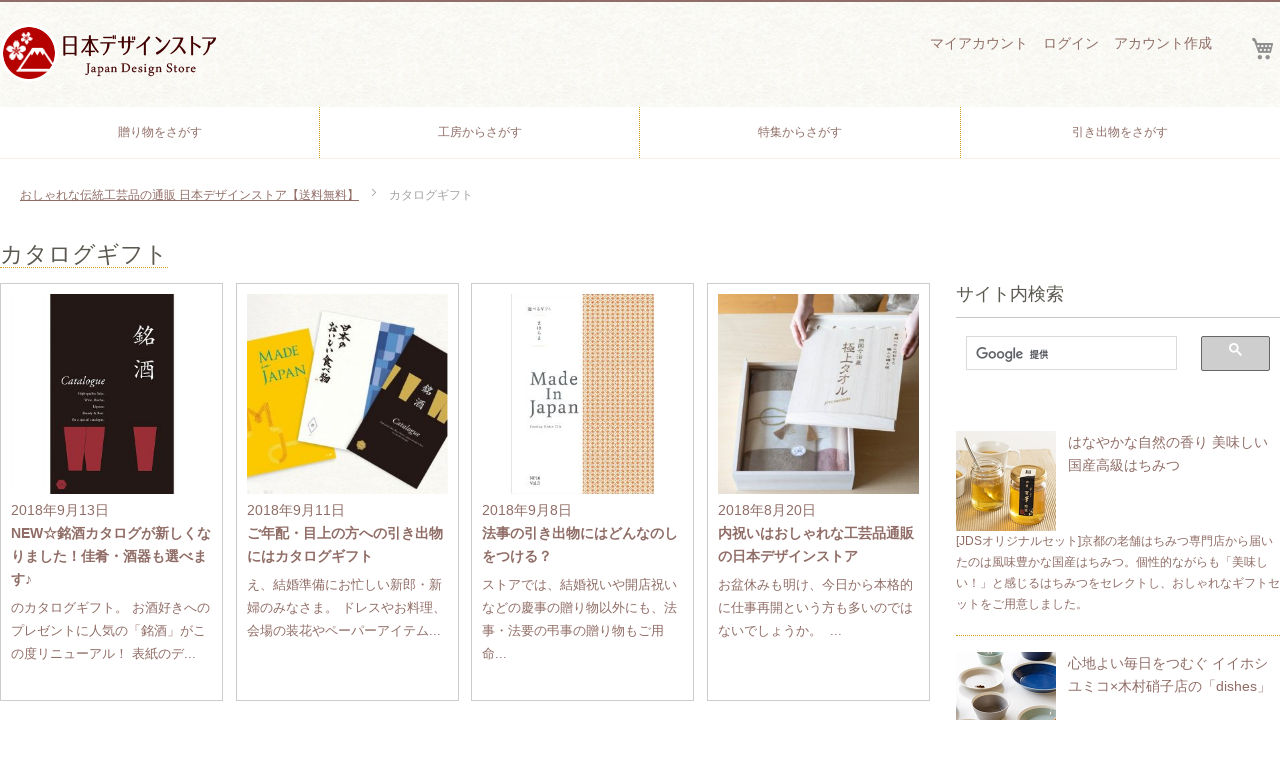

--- FILE ---
content_type: text/html; charset=UTF-8
request_url: https://japan-design.imazy.net/jp/list/%E3%82%AB%E3%82%BF%E3%83%AD%E3%82%B0%E3%82%AE%E3%83%95%E3%83%88/
body_size: 68955
content:
<!doctype html>
<html lang="ja">
    <head >
        <script>
    var BASE_URL = 'https://japan-design.imazy.net/jp/';
    var require = {
        "baseUrl": "https://japan-design.imazy.net/pub/static/version1653897235/frontend/Jdm/jds/ja_JP"
    };
</script>
        <meta charset="utf-8"/>
<meta name="description" content="おしゃれな伝統工芸品なら日本デザインストア大切な人と豊かな時間と空間を。 希少性の高い日本の工芸品が揃うオンラインショップです"/>
<meta name="robots" content="NOINDEX,FOLLOW"/>
<meta name="title" content="カタログギフト アーカイブ Page 1 of 1 - おしゃれな伝統工芸品の通販 日本デザインストア【送料無料】"/>
<meta name="viewport" content="width=device-width, initial-scale=1"/>
<meta name="format-detection" content="telephone=no"/>
<title>カタログギフト アーカイブ Page 1 of 1 - おしゃれな伝統工芸品の通販 日本デザインストア【送料無料】</title>
<link  rel="stylesheet" type="text/css"  media="all" href="https://japan-design.imazy.net/pub/static/version1653897235/frontend/Jdm/jds/ja_JP/mage/calendar.css" />
<link  rel="stylesheet" type="text/css"  media="all" href="https://japan-design.imazy.net/pub/static/version1653897235/frontend/Jdm/jds/ja_JP/css/styles-m.css" />
<link  rel="stylesheet" type="text/css"  media="all" href="https://japan-design.imazy.net/pub/static/version1653897235/frontend/Jdm/jds/ja_JP/css/bootstrap/bootstrap-grid.css" />
<link  rel="stylesheet" type="text/css"  media="all" href="https://japan-design.imazy.net/pub/static/version1653897235/frontend/Jdm/jds/ja_JP/Amasty_Stockstatus/css/amstockstatus.css" />
<link  rel="stylesheet" type="text/css"  media="all" href="https://japan-design.imazy.net/pub/static/version1653897235/frontend/Jdm/jds/ja_JP/FishPig_WordPress/css/wordpress.css" />
<link  rel="stylesheet" type="text/css"  media="all" href="https://japan-design.imazy.net/pub/static/version1653897235/frontend/Jdm/jds/ja_JP/FishPig_WordPress/css/wordpress.css" />
<link  rel="stylesheet" type="text/css"  media="screen and (min-width: 768px)" href="https://japan-design.imazy.net/pub/static/version1653897235/frontend/Jdm/jds/ja_JP/css/styles-l.css" />
<link  rel="stylesheet" type="text/css"  media="print" href="https://japan-design.imazy.net/pub/static/version1653897235/frontend/Jdm/jds/ja_JP/css/print.css" />
<script  type="text/javascript"  src="https://japan-design.imazy.net/pub/static/version1653897235/_cache/merged/9445ba00171303787d5eafaaa0c0066a.min.js"></script>
<link  rel="canonical" href="https://japan-design.imazy.net/jp/list/カタログギフト/" />
<link  rel="icon" type="image/x-icon" href="https://japan-design.imazy.net/pub/media/favicon/stores/1/favicon.ico" />
<link  rel="shortcut icon" type="image/x-icon" href="https://japan-design.imazy.net/pub/media/favicon/stores/1/favicon.ico" />
        <style type="text/css">
	.product-item-info a.tocompare {
	    display: none !important;
	}
    .product-item-info .tocompare {
        display: none !important;
    }
</style><!-- Google Affiliate start -->
<script data-ad-client="ca-pub-3756648899734141" async src="https://pagead2.googlesyndication.com/pagead/js/adsbygoogle.js"></script>
<!-- Google Affiliate end -->
<!-- Google Tag Manager -->
<script>(function(w,d,s,l,i){w[l]=w[l]||[];w[l].push({'gtm.start':
new Date().getTime(),event:'gtm.js'});var f=d.getElementsByTagName(s)[0],
j=d.createElement(s),dl=l!='dataLayer'?'&l='+l:'';j.async=true;j.src=
'https://www.googletagmanager.com/gtm.js?id='+i+dl;f.parentNode.insertBefore(j,f);
})(window,document,'script','dataLayer','GTM-THXRVV');</script>
<!-- End Google Tag Manager --><!-- BEGIN GOOGLE ANALYTICS CODE -->
<script type="text/x-magento-init">
{
    "*": {
        "Magento_GoogleAnalytics/js/google-analytics": {
            "isCookieRestrictionModeEnabled": 0,
            "currentWebsite": 1,
            "cookieName": "user_allowed_save_cookie",
            "ordersTrackingData": [],
            "pageTrackingData": {"optPageUrl":"","isAnonymizedIpActive":"0","accountId":"UA-68182705-1"}        }
    }
}
</script>
<!-- END GOOGLE ANALYTICS CODE -->
<!-- BEGIN hreflang for JDM -->
<link rel="alternate" href="https://japan-design.imazy.net/jp/list/%E3%82%AB%E3%82%BF%E3%83%AD%E3%82%B0%E3%82%AE%E3%83%95%E3%83%88/" hreflang="ja">
<link rel="alternate" href="https://japan-design.imazy.net/en/list/%E3%82%AB%E3%82%BF%E3%83%AD%E3%82%B0%E3%82%AE%E3%83%95%E3%83%88/" hreflang="en">
<link rel="alternate" href="https://japan-design.imazy.net/jp/list/%E3%82%AB%E3%82%BF%E3%83%AD%E3%82%B0%E3%82%AE%E3%83%95%E3%83%88/" hreflang="x-default">
<!-- END hreflang for JDM -->
			<meta property="og:type" content="object" />
			<meta property="og:title" content="カタログギフト" />
			<meta property="og:description" content="おしゃれな伝統工芸品なら日本デザインストア大切な人と豊かな時間と空間を。 希少性の高い日本の工芸品が揃うオンラインショップです" />
			<meta property="og:url" content="https://japan-design.imazy.net/jp/list/カタログギフト/" />
			<meta property="og:site_name" content="おしゃれな伝統工芸品の通販 日本デザインストア【送料無料】" />
	    <link rel='stylesheet' id='wp-block-library-css'  href='https://japan-design.imazy.net/wp/wp-includes/css/dist/block-library/style.min.css?ver=5.8.3' type='text/css' media='all' />
<link rel='stylesheet' id='contact-form-7-css'  href='https://japan-design.imazy.net/wp/wp-content/plugins/contact-form-7/includes/css/styles.css?ver=5.3.2' type='text/css' media='all' />
</head>
    <body data-container="body" data-mage-init='{"loaderAjax": {}, "loader": { "icon": "https://japan-design.imazy.net/pub/static/version1653897235/frontend/Jdm/jds/ja_JP/images/loader-2.gif"}}' class="archive category category-55 is-blog wordpress-term-view page-layout-2columns-right">
        <!-- Google Tag Manager (noscript) -->
<noscript><iframe src="https://www.googletagmanager.com/ns.html?id=GTM-THXRVV"
height="0" width="0" style="display:none;visibility:hidden"></iframe></noscript>
<!-- End Google Tag Manager (noscript) -->    <script>
        require.config({
            deps: [
                'jquery',
                'mage/translate',
                'jquery/jquery-storageapi'
            ],
            callback: function ($) {
                'use strict';

                var dependencies = [],
                    versionObj;

                $.initNamespaceStorage('mage-translation-storage');
                $.initNamespaceStorage('mage-translation-file-version');
                versionObj = $.localStorage.get('mage-translation-file-version');

                
                if (versionObj.version !== '2617f3ed6dc9cd0bc6010c1c6ccd2f9dfc12239c') {
                    dependencies.push(
                        'text!js-translation.json'
                    );

                }

                require.config({
                    deps: dependencies,
                    callback: function (string) {
                        if (typeof string === 'string') {
                            $.mage.translate.add(JSON.parse(string));
                            $.localStorage.set('mage-translation-storage', string);
                            $.localStorage.set(
                                'mage-translation-file-version',
                                {
                                    version: '2617f3ed6dc9cd0bc6010c1c6ccd2f9dfc12239c'
                                }
                            );
                        } else {
                            $.mage.translate.add($.localStorage.get('mage-translation-storage'));
                        }
                    }
                });
            }
        });
    </script>

<script type="text/x-magento-init">
    {
        "*": {
            "mage/cookies": {
                "expires": null,
                "path": "/",
                "domain": ".japan-design.imazy.net",
                "secure": false,
                "lifetime": "3600"
            }
        }
    }
</script>
    <noscript>
        <div class="message global noscript">
            <div class="content">
                <p>
                    <strong>JavaScriptがお使いのブラウザで無効になっているようです。"</strong>
                    <span>我々のサイトを最善の状態でみるために、ブラウザのjavascriptをオンにしてください</span>
                </p>
            </div>
        </div>
    </noscript>

<script>
    require.config({
        map: {
            '*': {
                wysiwygAdapter: 'mage/adminhtml/wysiwyg/tiny_mce/tinymce4Adapter'
            }
        }
    });
</script>
<div class="page-wrapper"><header class="page-header"><div class="header content"><div class="header__list"><div class="header__item-left"><span data-action="toggle-nav" class="action nav-toggle"><span>ナビを呼ぶ</span></span>
    <p class="logo"><a href="https://japan-design.imazy.net/jp/" title="おしゃれな伝統工芸品なら日本デザインストア大切な人と豊かな時間と空間を。 希少性の高い日本の工芸品が揃うオンラインショップです">
        <img src="https://japan-design.imazy.net/pub/media/logo/stores/1/JapanDesignStoreLogo.png"
             alt="おしゃれな伝統工芸品なら日本デザインストア大切な人と豊かな時間と空間を。 希少性の高い日本の工芸品が揃うオンラインショップです"
             width="217"             height="58"        />
    </a></p>
</div><div class="header__item-right"><div class="panel header"><ul class="header links header-account-link__list"><li><a href="https://japan-design.imazy.net/jp/customer/account/" >マイアカウント</a></li><li class="authorization-link" data-label="または">
    <a href="https://japan-design.imazy.net/jp/customer/account/login/referer/aHR0cHM6Ly9qYXBhbi1kZXNpZ24uaW1henkubmV0L2pwL2xpc3Qv44Kr44K_44Ot44Kw44Ku44OV44OI/">
        ログイン    </a>
</li>
            <li><a href="https://japan-design.imazy.net/jp/customer/account/create/" >アカウント作成</a></li></ul><a class="action skip contentarea" href="#contentarea"><span>コンテンツにスキップ</span></a>
</div>
<div data-block="minicart" class="minicart-wrapper">
    <a class="action showcart" href="https://japan-design.imazy.net/jp/checkout/cart/"
       data-bind="scope: 'minicart_content'">
        <span class="text">マイカート</span>
        <span class="counter qty empty"
              data-bind="css: { empty: !!getCartParam('summary_count') == false }, blockLoader: isLoading">
            <span class="counter-number"><!-- ko text: getCartParam('summary_count') --><!-- /ko --></span>
            <span class="counter-label">
            <!-- ko if: getCartParam('summary_count') -->
                <!-- ko text: getCartParam('summary_count') --><!-- /ko -->
                <!-- ko i18n: 'items' --><!-- /ko -->
            <!-- /ko -->
            </span>
        </span>
    </a>
            <div class="block block-minicart"
             data-role="dropdownDialog"
             data-mage-init='{"dropdownDialog":{
                "appendTo":"[data-block=minicart]",
                "triggerTarget":".showcart",
                "timeout": "2000",
                "closeOnMouseLeave": false,
                "closeOnEscape": true,
                "triggerClass":"active",
                "parentClass":"active",
                "buttons":[]}}'>
            <div id="minicart-content-wrapper" data-bind="scope: 'minicart_content'">
                <!-- ko template: getTemplate() --><!-- /ko -->
            </div>
                    </div>
        <script>
        window.checkout = {"shoppingCartUrl":"https:\/\/japan-design.imazy.net\/jp\/checkout\/cart\/","checkoutUrl":"https:\/\/japan-design.imazy.net\/jp\/checkout\/","updateItemQtyUrl":"https:\/\/japan-design.imazy.net\/jp\/checkout\/sidebar\/updateItemQty\/","removeItemUrl":"https:\/\/japan-design.imazy.net\/jp\/checkout\/sidebar\/removeItem\/","imageTemplate":"Magento_Catalog\/product\/image_with_borders","baseUrl":"https:\/\/japan-design.imazy.net\/jp\/","minicartMaxItemsVisible":5,"websiteId":"1","maxItemsToDisplay":10,"storeId":"1","customerLoginUrl":"https:\/\/japan-design.imazy.net\/jp\/customer\/account\/login\/referer\/aHR0cHM6Ly9qYXBhbi1kZXNpZ24uaW1henkubmV0L2pwL2xpc3Qv44Kr44K_44Ot44Kw44Ku44OV44OI\/","isRedirectRequired":false,"autocomplete":"off","captcha":{"user_login":{"isCaseSensitive":false,"imageHeight":50,"imageSrc":"","refreshUrl":"https:\/\/japan-design.imazy.net\/jp\/captcha\/refresh\/","isRequired":false,"timestamp":1769105298}}};
    </script>
    <script type="text/x-magento-init">
    {
        "[data-block='minicart']": {
            "Magento_Ui/js/core/app": {"components":{"minicart_content":{"children":{"subtotal.container":{"children":{"subtotal":{"children":{"subtotal.totals":{"config":{"display_cart_subtotal_incl_tax":1,"display_cart_subtotal_excl_tax":0,"template":"Magento_Tax\/checkout\/minicart\/subtotal\/totals"},"component":"Magento_Tax\/js\/view\/checkout\/minicart\/subtotal\/totals","children":{"subtotal.totals.msrp":{"component":"Magento_Msrp\/js\/view\/checkout\/minicart\/subtotal\/totals","config":{"displayArea":"minicart-subtotal-hidden","template":"Magento_Msrp\/checkout\/minicart\/subtotal\/totals"}}}}},"component":"uiComponent","config":{"template":"Magento_Checkout\/minicart\/subtotal"}}},"component":"uiComponent","config":{"displayArea":"subtotalContainer"}},"item.renderer":{"component":"uiComponent","config":{"displayArea":"defaultRenderer","template":"Magento_Checkout\/minicart\/item\/default"},"children":{"item.image":{"component":"Magento_Catalog\/js\/view\/image","config":{"template":"Magento_Catalog\/product\/image","displayArea":"itemImage"}},"checkout.cart.item.price.sidebar":{"component":"uiComponent","config":{"template":"Magento_Checkout\/minicart\/item\/price","displayArea":"priceSidebar"}}}},"extra_info":{"component":"uiComponent","config":{"displayArea":"extraInfo"}},"promotion":{"component":"uiComponent","config":{"displayArea":"promotion"}}},"config":{"itemRenderer":{"default":"defaultRenderer","simple":"defaultRenderer","virtual":"defaultRenderer"},"template":"Magento_Checkout\/minicart\/content"},"component":"Magento_Checkout\/js\/view\/minicart"}},"types":[]}        },
        "*": {
            "Magento_Ui/js/block-loader": "https://japan-design.imazy.net/pub/static/version1653897235/frontend/Jdm/jds/ja_JP/images/loader-1.gif"
        }
    }
    </script>
</div>


</div></div></div></header>    <div class="sections nav-sections">
                <div class="section-items nav-sections-items" data-mage-init='{"tabs":{"openedState":"active"}}'>
                                            <div class="section-item-title nav-sections-item-title" data-role="collapsible">
                    <a class="nav-sections-item-switch" data-toggle="switch" href="#store.menu">メニュー</a>
                </div>
                <div class="section-item-content nav-sections-item-content" id="store.menu" data-role="content"><nav class="navigation" data-action="navigation">
    <ul data-mage-init='{"menu":{"responsive":true, "expanded":true, "position":{"my":"left top","at":"left bottom"}}}'>
                        <!-- <li class="first ui-menu-item" role="presentation"><a href="autumn-night-gift-wrapping" class="level-top ui-corner-all" role="menuitem"><span></span></a></li> -->
        <li class="ui-menu-item" role="presentation"><a href="https://japan-design.imazy.net/jp/gift" class="level-top ui-corner-all" role="menuitem"><span>贈り物をさがす</span></a></li>
        <!-- <li class="ui-menu-item" role="presentation"><a href="#" class="level-top ui-corner-all" role="menuitem"><span>カテゴリー</span></a></li> -->
        <li class="ui-menu-item" role="presentation"><a href="https://japan-design.imazy.net/jp/crafts" class="level-top ui-corner-all" role="menuitem"><span>工房からさがす</span></a></li>
        <li class="last ui-menu-item" role="presentation"><a href="https://japan-design.imazy.net/jp/lifestyle" class="level-top ui-corner-all" role="menuitem"><span>特集からさがす</span></a></li>
        <li class="ui-menu-item" role="presentation"><a href="https://japan-design.imazy.net/jp/gift/bridal-gift" class="level-top ui-corner-all" role="menuitem"><span>引き出物をさがす</span></a></li>
    </ul>
</nav>
</div>
                                            <div class="section-item-title nav-sections-item-title" data-role="collapsible">
                    <a class="nav-sections-item-switch" data-toggle="switch" href="#store.links">アカウント</a>
                </div>
                <div class="section-item-content nav-sections-item-content" id="store.links" data-role="content"><!-- Account links --></div>
                                    </div>
    </div>
<div class="breadcrumbs">
    <ul class="items">
                    <li class="item home">
                            <a href="https://japan-design.imazy.net/jp" title="ホームページへ">おしゃれな伝統工芸品の通販 日本デザインストア【送料無料】</a>
                        </li>
                    <li class="item term">
                            <strong>カタログギフト</strong>
                        </li>
            </ul>
</div>
<main id="maincontent" class="page-main"><a id="contentarea" tabindex="-1"></a>
<div class="page-title-wrapper">
    <h1 class="page-title"
                >
        <span class="base" data-ui-id="page-title-wrapper" >カタログギフト</span>    </h1>
    </div>
<div class="page messages"><div data-placeholder="messages"></div>
<div data-bind="scope: 'messages'">
    <!-- ko if: cookieMessages && cookieMessages.length > 0 -->
    <div role="alert" data-bind="foreach: { data: cookieMessages, as: 'message' }" class="messages">
        <div data-bind="attr: {
            class: 'message-' + message.type + ' ' + message.type + ' message',
            'data-ui-id': 'message-' + message.type
        }">
            <div data-bind="html: message.text"></div>
        </div>
    </div>
    <!-- /ko -->
    <!-- ko if: messages().messages && messages().messages.length > 0 -->
    <div role="alert" data-bind="foreach: { data: messages().messages, as: 'message' }" class="messages">
        <div data-bind="attr: {
            class: 'message-' + message.type + ' ' + message.type + ' message',
            'data-ui-id': 'message-' + message.type
        }">
            <div data-bind="html: message.text"></div>
        </div>
    </div>
    <!-- /ko -->
</div>
<script type="text/x-magento-init">
    {
        "*": {
            "Magento_Ui/js/core/app": {
                "components": {
                        "messages": {
                            "component": "Magento_Theme/js/view/messages"
                        }
                    }
                }
            }
    }
</script>
</div><div class="columns"><div class="column main"><input name="form_key" type="hidden" value="ravrFxdOyJut2P3r" /><div id="authenticationPopup" data-bind="scope:'authenticationPopup'" style="display: none;">
    <script>
        window.authenticationPopup = {"autocomplete":"off","customerRegisterUrl":"https:\/\/japan-design.imazy.net\/jp\/customer\/account\/create\/","customerForgotPasswordUrl":"https:\/\/japan-design.imazy.net\/jp\/customer\/account\/forgotpassword\/","baseUrl":"https:\/\/japan-design.imazy.net\/jp\/"};
    </script>
    <!-- ko template: getTemplate() --><!-- /ko -->
    <script type="text/x-magento-init">
        {
            "#authenticationPopup": {
                "Magento_Ui/js/core/app": {"components":{"authenticationPopup":{"component":"Magento_Customer\/js\/view\/authentication-popup","children":{"messages":{"component":"Magento_Ui\/js\/view\/messages","displayArea":"messages"},"msp_recaptcha":{"component":"MSP_ReCaptcha\/js\/reCaptcha","displayArea":"additional-login-form-fields","configSource":"checkoutConfig","reCaptchaId":"msp-recaptcha-popup-login","zone":"login","badge":"inline","settings":{"siteKey":"6LdHy6kUAAAAAC_fsPQ6d3rArjPyws8Gsyiktkue","size":"normal","badge":null,"theme":"light","lang":"ja","enabled":{"login":false,"create":false,"forgot":false,"contact":false}}},"captcha":{"component":"Magento_Captcha\/js\/view\/checkout\/loginCaptcha","displayArea":"additional-login-form-fields","formId":"user_login","configSource":"checkout"},"amazon-button":{"component":"Amazon_Login\/js\/view\/login-button-wrapper","sortOrder":"0","displayArea":"additional-login-form-fields","config":{"tooltip":"Securely login into our website using your existing Amazon details.","componentDisabled":true}}}}}}            },
            "*": {
                "Magento_Ui/js/block-loader": "https\u003A\u002F\u002Fjapan\u002Ddesign.imazy.net\u002Fpub\u002Fstatic\u002Fversion1653897235\u002Ffrontend\u002FJdm\u002Fjds\u002Fja_JP\u002Fimages\u002Floader\u002D1.gif"
            }
        }
    </script>
</div>
<script type="text/x-magento-init">
{"*":{"Magento_Customer\/js\/section-config":{"sections":{"stores\/store\/switch":"*","directory\/currency\/switch":"*","*":["messages"],"customer\/account\/logout":["recently_viewed_product","recently_compared_product"],"customer\/account\/loginpost":"*","customer\/account\/createpost":"*","customer\/account\/editpost":"*","customer\/ajax\/login":["checkout-data","cart","captcha"],"catalog\/product_compare\/add":["compare-products"],"catalog\/product_compare\/remove":["compare-products"],"catalog\/product_compare\/clear":["compare-products"],"sales\/guest\/reorder":["cart"],"sales\/order\/reorder":["cart"],"multishipping\/checkout\/overviewpost":["cart"],"checkout\/cart\/add":["cart"],"checkout\/cart\/delete":["cart"],"checkout\/cart\/updatepost":["cart"],"checkout\/cart\/updateitemoptions":["cart"],"checkout\/cart\/couponpost":["cart"],"checkout\/cart\/estimatepost":["cart"],"checkout\/cart\/estimateupdatepost":["cart"],"checkout\/onepage\/saveorder":["cart","checkout-data","last-ordered-items","amasty-checkout-data"],"checkout\/sidebar\/removeitem":["cart"],"checkout\/sidebar\/updateitemqty":["cart"],"rest\/*\/v1\/carts\/*\/payment-information":["cart","checkout-data","last-ordered-items","instant-purchase","amasty-checkout-data"],"rest\/*\/v1\/guest-carts\/*\/payment-information":["cart","amasty-checkout-data"],"rest\/*\/v1\/guest-carts\/*\/selected-payment-method":["cart","checkout-data"],"rest\/*\/v1\/carts\/*\/selected-payment-method":["cart","checkout-data","instant-purchase"],"wishlist\/index\/add":["wishlist"],"wishlist\/index\/remove":["wishlist"],"wishlist\/index\/updateitemoptions":["wishlist"],"wishlist\/index\/update":["wishlist"],"wishlist\/index\/cart":["wishlist","cart"],"wishlist\/index\/fromcart":["wishlist","cart"],"wishlist\/index\/allcart":["wishlist","cart"],"wishlist\/shared\/allcart":["wishlist","cart"],"wishlist\/shared\/cart":["cart"],"customer\/address\/*":["instant-purchase"],"customer\/account\/*":["instant-purchase"],"vault\/cards\/deleteaction":["instant-purchase"],"paypal\/express\/placeorder":["cart","checkout-data","amasty-checkout-data"],"paypal\/payflowexpress\/placeorder":["cart","checkout-data","amasty-checkout-data"],"paypal\/express\/onauthorization":["cart","checkout-data"],"persistent\/index\/unsetcookie":["persistent"],"review\/product\/post":["review"],"authorizenet\/directpost_payment\/place":["cart","checkout-data"]},"clientSideSections":["checkout-data","cart-data","amasty-checkout-data"],"baseUrls":["https:\/\/japan-design.imazy.net\/jp\/"]}}}</script>
<script type="text/x-magento-init">
{"*":{"Magento_Customer\/js\/customer-data":{"sectionLoadUrl":"https:\/\/japan-design.imazy.net\/jp\/customer\/section\/load\/","expirableSectionLifetime":60,"expirableSectionNames":["cart","persistent"],"cookieLifeTime":"3600","updateSessionUrl":"https:\/\/japan-design.imazy.net\/jp\/customer\/account\/updateSession\/"}}}</script>
<script type="text/x-magento-init">
{"*":{"Magento_Customer\/js\/invalidation-processor":{"invalidationRules":{"website-rule":{"Magento_Customer\/js\/invalidation-rules\/website-rule":{"scopeConfig":{"websiteId":1}}}}}}}</script>

<script>

require (['uiRegistry'], function(registry) {
    registry.set('amazonPayment', {"widgetUrl":"https:\/\/static-fe.payments-amazon.com\/OffAmazonPayments\/jp\/lpa\/js\/Widgets.js?nomin","merchantId":"A5LNWL3T9C8SS","clientId":"amzn1.application-oa2-client.1adb7c5f37e444be9a9e134284ffbd69","isPwaEnabled":true,"isLwaEnabled":false,"isSandboxEnabled":false,"chargeOnOrder":false,"authorizationMode":"synchronous","displayLanguage":"ja-JP","buttonTypePwa":"PwA","buttonTypeLwa":"LwA","buttonColor":"LightGray","buttonSize":"medium","redirectUrl":"https:\/\/japan-design.imazy.net\/jp\/amazon\/login\/guest\/","loginPostUrl":"https:\/\/japan-design.imazy.net\/jp\/customer\/account\/loginPost\/","customerLoginPageUrl":"https:\/\/japan-design.imazy.net\/jp\/customer\/account\/login\/referer\/aHR0cHM6Ly9qYXBhbi1kZXNpZ24uaW1henkubmV0L2pwL2xpc3Qv44Kr44K_44Ot44Kw44Ku44OV44OI\/","sandboxSimulationOptions":[],"loginScope":"profile payments:widget payments:shipping_address payments:billing_address","allowAmLoginLoading":true,"isEuPaymentRegion":false,"presentmentCurrency":"JPY","oAuthHashRedirectUrl":"https:\/\/japan-design.imazy.net\/jp\/amazon\/login\/processAuthHash\/","isQuoteDirty":false,"region":"jp","useMultiCurrency":false});
});

</script>
<script type="text/x-magento-init">
    {
        "body": {
            "pageCache": {"url":"https:\/\/japan-design.imazy.net\/jp\/page_cache\/block\/render\/id\/55\/taxonomy\/category\/","handles":["default","wordpress_default","wordpress_term_view","wordpress_category_view","wordpress_category_view_55","remove_compare_products"],"originalRequest":{"route":"wordpress","controller":"term","action":"view","uri":"\/jp\/list\/%E3%82%AB%E3%82%BF%E3%83%AD%E3%82%B0%E3%82%AE%E3%83%95%E3%83%88\/"},"versionCookieName":"private_content_version"}        }
    }
</script>
	<div class="index-blog">
															<article class="index-blog__item" style="height: 418px;">
	<a href="https://japan-design.imazy.net/jp/renewal-high-quality-sake-catalogue/" title="NEW☆銘酒カタログが新しくなりました！佳肴・酒器も選べます♪" class="index-blog__link">
		<div class="post-entry entry post-entry-with-image">
				<figure class="index-blog__thumb-wrap">
					<img src="https://japan-design-contents.imazy.net/uploads/2018/09/de_218619_00-300x300.jpg" alt="NEW☆銘酒カタログが新しくなりました！佳肴・酒器も選べます♪" class="index-blog__thumb">
	</figure>
				<div class="index-blog__text-wrap">
		<p class="index-blog__date">2018年9月13日</p>
		<p class="index-blog__title">NEW☆銘酒カタログが新しくなりました！佳肴・酒器も選べます♪</p>
		<p class="index-blog__description">のカタログギフト。 お酒好きへのプレゼントに人気の「銘酒」がこの度リニューアル！ 表紙のデ...</p>
		</div>
		</div>
	</a>
	</article>

																			<article class="index-blog__item" style="height: 418px;">
	<a href="https://japan-design.imazy.net/jp/catalog-gift-as-wedding-favors-for-seniors/" title="ご年配・目上の方への引き出物にはカタログギフト" class="index-blog__link">
		<div class="post-entry entry post-entry-with-image">
				<figure class="index-blog__thumb-wrap">
					<img src="https://japan-design-contents.imazy.net/uploads/2018/09/mainup-1-300x300.jpg" alt="ご年配・目上の方への引き出物にはカタログギフト" class="index-blog__thumb">
	</figure>
				<div class="index-blog__text-wrap">
		<p class="index-blog__date">2018年9月11日</p>
		<p class="index-blog__title">ご年配・目上の方への引き出物にはカタログギフト</p>
		<p class="index-blog__description">え、結婚準備にお忙しい新郎・新婦のみなさま。 ドレスやお料理、会場の装花やペーパーアイテム...</p>
		</div>
		</div>
	</a>
	</article>

																			<article class="index-blog__item" style="height: 418px;">
	<a href="https://japan-design.imazy.net/jp/gifts-for-guests-coming-to-funeral/" title="法事の引き出物にはどんなのしをつける？" class="index-blog__link">
		<div class="post-entry entry post-entry-with-image">
				<figure class="index-blog__thumb-wrap">
					<img src="https://japan-design-contents.imazy.net/uploads/2018/09/de_218320_00-300x300.jpg" alt="法事の引き出物にはどんなのしをつける？" class="index-blog__thumb">
	</figure>
				<div class="index-blog__text-wrap">
		<p class="index-blog__date">2018年9月8日</p>
		<p class="index-blog__title">法事の引き出物にはどんなのしをつける？</p>
		<p class="index-blog__description">ストアでは、結婚祝いや開店祝いなどの慶事の贈り物以外にも、法事・法要の弔事の贈り物もご用命...</p>
		</div>
		</div>
	</a>
	</article>

																			<article class="index-blog__item" style="height: 418px;">
	<a href="https://japan-design.imazy.net/jp/return-gifts-online-shop/" title="内祝いはおしゃれな工芸品通販の日本デザインストア" class="index-blog__link">
		<div class="post-entry entry post-entry-with-image">
				<figure class="index-blog__thumb-wrap">
					<img src="https://japan-design-contents.imazy.net/uploads/2018/08/DSC06171_1-300x300.jpg" alt="内祝いはおしゃれな工芸品通販の日本デザインストア" class="index-blog__thumb">
	</figure>
				<div class="index-blog__text-wrap">
		<p class="index-blog__date">2018年8月20日</p>
		<p class="index-blog__title">内祝いはおしゃれな工芸品通販の日本デザインストア</p>
		<p class="index-blog__description"> お盆休みも明け、今日から本格的に仕事再開という方も多いのではないでしょうか。 &nbsp...</p>
		</div>
		</div>
	</a>
	</article>

																			<article class="index-blog__item" style="height: 418px;">
	<a href="https://japan-design.imazy.net/jp/catalog-gift-and-tableware-for-fathers-day-gift/" title="父の日には酒器×カタログギフトを♪当店オリジナルギフトが人気上昇中！" class="index-blog__link">
		<div class="post-entry entry post-entry-with-image">
				<figure class="index-blog__thumb-wrap">
					<img src="https://japan-design-contents.imazy.net/uploads/2018/06/de_218618_00-300x300.jpg" alt="父の日には酒器×カタログギフトを♪当店オリジナルギフトが人気上昇中！" class="index-blog__thumb">
	</figure>
				<div class="index-blog__text-wrap">
		<p class="index-blog__date">2018年6月13日</p>
		<p class="index-blog__title">父の日には酒器×カタログギフトを♪当店オリジナルギフトが人気上昇中！</p>
		<p class="index-blog__description">レゼントにカタログギフト？」 そう不思議に思う方もいらっしゃるかもしれませんね。 当店でご...</p>
		</div>
		</div>
	</a>
	</article>

																			<article class="index-blog__item" style="height: 418px;">
	<a href="https://japan-design.imazy.net/jp/wedding-favors-catalog-gift/" title="引き出物＆大口注文専用！　日本のカタログギフト" class="index-blog__link">
		<div class="post-entry entry post-entry-with-image">
				<figure class="index-blog__thumb-wrap">
					<img src="https://japan-design-contents.imazy.net/uploads/2018/05/01-1-300x300.jpg" alt="引き出物＆大口注文専用！　日本のカタログギフト" class="index-blog__thumb">
	</figure>
				<div class="index-blog__text-wrap">
		<p class="index-blog__date">2018年5月3日</p>
		<p class="index-blog__title">引き出物＆大口注文専用！　日本のカタログギフト</p>
		<p class="index-blog__description"> 引き出物の定番アイテムとして、何を思い浮かべますか？ おそらく、多くの方が「カタログギフ...</p>
		</div>
		</div>
	</a>
	</article>

																			<article class="index-blog__item" style="height: 418px;">
	<a href="https://japan-design.imazy.net/jp/sake-cup-for-new-years-table-coordination/" title="簡単!おしゃれ☆お正月のテーブル　酒器編" class="index-blog__link">
		<div class="post-entry entry post-entry-with-image">
				<figure class="index-blog__thumb-wrap">
					<img src="https://japan-design-contents.imazy.net/uploads/2017/12/de_217915_02-300x300.jpg" alt="簡単!おしゃれ☆お正月のテーブル　酒器編" class="index-blog__thumb">
	</figure>
				<div class="index-blog__text-wrap">
		<p class="index-blog__date">2017年12月19日</p>
		<p class="index-blog__title">簡単!おしゃれ☆お正月のテーブル　酒器編</p>
		<p class="index-blog__description"> 1年の終わりにも、1年の始まりにも。 大晦日からお正月・元日、3が日にかけての特別な日の...</p>
		</div>
		</div>
	</a>
	</article>

																			<article class="index-blog__item" style="height: 418px;">
	<a href="https://japan-design.imazy.net/jp/cyouji-gift/" title="法事・法要の引出物、香典返しの贈り物も日本デザインストアにおまかせください" class="index-blog__link">
		<div class="post-entry entry post-entry-with-image">
				<figure class="index-blog__thumb-wrap">
					<img src="https://japan-design-contents.imazy.net/uploads/2017/10/de_218324_00-300x300.jpg" alt="法事・法要の引出物、香典返しの贈り物も日本デザインストアにおまかせください" class="index-blog__thumb">
	</figure>
				<div class="index-blog__text-wrap">
		<p class="index-blog__date">2017年10月30日</p>
		<p class="index-blog__title">法事・法要の引出物、香典返しの贈り物も日本デザインストアにおまかせください</p>
		<p class="index-blog__description">た大切な方への贈り物、法事・法要の引出物や、香典返し。 参列いただいた方への感謝の気持ちを...</p>
		</div>
		</div>
	</a>
	</article>

									
        <div class="pager">
    
                <p class="toolbar-amount">
            <span class="toolbar-number">
                            8 アイテム                        </span>
        </p>
        
        
    
        </div>
    
</div></div><div class="sidebar sidebar-main"><div class="wp-sidebar">
	<div class="block block-blog block-blog-text">
			<div class="block-title">
			<strong>サイト内検索</strong>
		</div>
		<div class="block-content">
		
<div class="gcse-searchbox-only"></div>	</div>
</div></div></div><div class="sidebar sidebar-additional"><ol class="sidebar-recommend-column__list">

      <li class="sidebar-recommend-column__item">
      <a href="https://japan-design.imazy.net/jp/crafts/jds-orijinal-item/honey/?s">
        <div class="col-thumb-and-text">
          <div class="col-thumb-and-text__thumb">
            <figure class="col-thumb-and-text__thumb col-thumb-and-text__thumb--resize"><img src="https://japan-design-contents.imazy.net/images/crafts/jds-orijinal-item/honey/banner.jpg" alt="はなやかな自然の香り 美味しい国産高級はちみつ"></figure>
          </div>
          <div class="col-thumb-and-text__text">
            <p>はなやかな自然の香り 美味しい国産高級はちみつ</p>
          </div>
        </div>
                  <p class="another-column-anchor__text">[JDSオリジナルセット]京都の老舗はちみつ専門店から届いたのは風味豊かな国産はちみつ。個性的ながらも「美味しい！」と感じるはちみつをセレクトし、おしゃれなギフトセットをご用意しました。</p>
      </a>
    </li>

        <li class="sidebar-recommend-column__item">
      <a href="https://japan-design.imazy.net/jp/crafts/kimuraglass/dishes-yumiko-iihoshi/?s">
        <div class="col-thumb-and-text">
          <div class="col-thumb-and-text__thumb">
            <figure class="col-thumb-and-text__thumb col-thumb-and-text__thumb--resize"><img src="https://japan-design-contents.imazy.net/images/crafts/kimuraglass/dishes-yumiko-iihoshi/banner.jpg" alt="心地よい毎日をつむぐ イイホシユミコ×木村硝子店の「dishes」"></figure>
          </div>
          <div class="col-thumb-and-text__text">
            <p>心地よい毎日をつむぐ イイホシユミコ×木村硝子店の「dishes」</p>
          </div>
        </div>
                  <p class="another-column-anchor__text">[木村硝子店]プロに愛されるグラスウェアの老舗と、大人気の器作家イイホシユミコさんのダブルネームの器が登場！白いフチがアクセントの、毎日使いたくなるおしゃれなテーブルウェアです。</p>
      </a>
    </li>

        <li class="sidebar-recommend-column__item">
      <a href="https://japan-design.imazy.net/jp/crafts/syuro/stoneware-syuro/?s">
        <div class="col-thumb-and-text">
          <div class="col-thumb-and-text__thumb">
            <figure class="col-thumb-and-text__thumb col-thumb-and-text__thumb--resize"><img src="https://japan-design-contents.imazy.net/images/crafts/syuro/stoneware-syuro/banner.jpg" alt="ヴィンテージの佇まい 穏やかな時が流れるSyuRoの炻器"></figure>
          </div>
          <div class="col-thumb-and-text__text">
            <p>ヴィンテージの佇まい 穏やかな時が流れるSyuRoの炻器</p>
          </div>
        </div>
                  <p class="another-column-anchor__text">［SyuRo］鉄のような、石のような。不思議な質感のプレート、炻器が届きました。新しいのに懐かしさを感じさせる佇まいは、テーブルに穏やかな時間をもたらします。日本の美意識がつまった逸品。</p>
      </a>
    </li>

        <li class="sidebar-recommend-column__item">
      <a href="https://japan-design.imazy.net/jp/crafts/nodahoro/pottle/?s">
        <div class="col-thumb-and-text">
          <div class="col-thumb-and-text__thumb">
            <figure class="col-thumb-and-text__thumb col-thumb-and-text__thumb--resize"><img src="https://japan-design-contents.imazy.net/images/crafts/nodahoro/pottle/banner.jpg" alt=""ポット+ケトル"良いとこ取りしたポトルが人気の理由とは？"></figure>
          </div>
          <div class="col-thumb-and-text__text">
            <p>"ポット+ケトル"良いとこ取りしたポトルが人気の理由とは？</p>
          </div>
        </div>
                  <p class="another-column-anchor__text">[野田琺瑯]ありそうでなかったポット型の可愛いケトルです。野田琺瑯のポトルは紅茶やコーヒーを淹れるのに最適な大きさで、使いやすさも抜群。日常的に使うアイテムだから結婚祝いや引っ越し祝いにピッタリです！</p>
      </a>
    </li>

        <li class="sidebar-recommend-column__item">
      <a href="https://japan-design.imazy.net/jp/crafts/hakusan/bloom/?s">
        <div class="col-thumb-and-text">
          <div class="col-thumb-and-text__thumb">
            <figure class="col-thumb-and-text__thumb col-thumb-and-text__thumb--resize"><img src="https://japan-design-contents.imazy.net/images/crafts/hakusan/bloom/banner.jpg" alt="青いお花がふんわり、北欧風デザインの可愛いブルーム"></figure>
          </div>
          <div class="col-thumb-and-text__text">
            <p>青いお花がふんわり、北欧風デザインの可愛いブルーム</p>
          </div>
        </div>
                  <p class="another-column-anchor__text">[白山陶器]美しい瑠璃色と華やかなデザインの白山陶器のブルーム。お皿にお料理を盛りつけた際にも華やかな柄を楽しめるのが特徴です。結婚祝いやお誕生日プレゼント、母の日のギフトなどにも。</p>
      </a>
    </li>

    </ol>
</div></div></main><footer class="page-footer"><div class="footer content"><p class="top-return"><a class="scrollup" href="javascript:void(0)">↑トップへ戻る</a></p>

<script type="text/javascript">
require(['jquery'],function(){
  jQuery(document).ready(function($) {
    jQuery('.scrollup').click(function(){
      jQuery("html, body").animate({ scrollTop: 0 }, 600);
      return false;
    });
  });
});
</script>

<!-- お買い物ガイド情報 Magento管理画面で設定 -->
<div class="footer-shopguide">
   <div class="footer-shopguide-wrapping">
<ul class="col2-banner-list">
<!--    <li class="col2-banner-list__item"><a href="https://japan-design.imazy.net/jp/item-all/?bc"><img alt="在庫あり一覧" src="https://japan-design-contents.imazy.net/images/shop/banner/item_all.jpg"></a></li>
    <li class="col2-banner-list__item"><a href="https://japan-design.imazy.net/jp/information/#info33544/?bc"><img alt="閉店後の個人情報・ユーザーサポートにつきまして" src="https://japan-design-contents.imazy.net/images/shop/banner/column-closing-close-information.jpg"></a></li>-->
    <li class="col2-banner-list__item"><a href="https://japan-design.imazy.net/jp/gift/?bc"><img alt="シーンで選ぶ工芸品の贈り物" src="https://japan-design-contents.imazy.net/images/shop/banner/column-gift.jpg"></a></li>
    <li class="col2-banner-list__item"><a href="https://japan-design.imazy.net/jp/lifestyle/?bc"><img alt="工芸品のあるおしゃれな生活" src="https://japan-design-contents.imazy.net/images/shop/banner/column-lifestyle.jpg"></a></li>
</ul>
    </div>
   <div class="footer-shopguide-wrapping">
        <div class="footer-shopguide-wrapping__title">ラッピング</div>
        <div class="footer-shopguide-wrapping__content">
            <div class="footer-shopguide-wrapping__content-item">
                <p>日本デザインストアではお客様の大切な方へのプレゼントとして、リボン掛け・土佐和紙掛けのラッピングや和紙袋や包装紙を使用したラッピング、人生の節目となる慶事や弔事にふさわしい熨斗(のし)ラッピングをご用意しております。<br>
                また手提げ袋のご用意もしておりますので、ぜひご活用ください。大切な方に喜んでいただけるよう、丁寧に、心を込めてお包みいたします。</p>
                <dl class="footer-shopguide-other-detail">
                    <dt class="footer-shopguide-other-detail__title">[ご確認ください]</dt>
                    <dd class="footer-shopguide-other-detail__content">※箱はお品物によって異なります。<br>
                    ※商品の形状などによって、一部本サービスをお受けできない場合がございます。あらかじめご了承ください。<br>
                    ※ご自宅用・贈り物用に関わらず、金額が分かるものは同梱いたしません。</dd>
                </dl>
                <p class="text-anchor"><a href="https://japan-design.imazy.net/jp/shopguide/guide-gift/" target="_blank">ラッピングについて</a></p>
            </div>
            <div class="footer-shopguide-wrapping__content-item">
                <p class="footer-shopguide-wrapping__image"><img src="https://japan-design-contents.imazy.net/images/shop/footer/footer-wrapping.jpg" alt="伝統工芸品のギフトラッピング"></p>
            </div>
        </div>
    </div>
    <div class="footer-shopguide-other__list">
        <div class="footer-shopguide-other__item">
            <p class="footer-shopguide-other__title">お届け・お支払い</p>
            <dl class="footer-shopguide-other-detail">
                <dt class="footer-shopguide-other-detail__title">[送料]</dt>
                <dd class="footer-shopguide-other-detail__content">日本国内へのご発送は<span class="f-strong red">全国一律送料無料</span>です。<br>
                ※ただしお客様都合による「分納・個別発送」がご希望の場合は、2件目以降の配送料として1,100円(税込)/件を別途追加いたします。<br>
                海外へのご発送の場合はお品物によって送料、手数料が異なります。</dd>
                <dt class="footer-shopguide-other-detail__title">[発送について]</dt>
                <dd class="footer-shopguide-other-detail__content">日本国内のみ承っております。
                </dd>
                <dt class="footer-shopguide-other-detail__title">[配送業者]</dt>
                <dd class="footer-shopguide-other-detail__content">ヤマト運輸または日本郵便</dd>
                <dt class="footer-shopguide-other-detail__title">[お支払い方法]</dt>
                <dd class="footer-shopguide-other-detail__content">AmazonPay、クレジットカード支払<!--、代金引換-->、銀行振り込み
                    <ul class="credit-card-type__list">
                        <li class="credit-card-type__item"><img alt="AmazonPay" src="https://japan-design-contents.imazy.net/images/shop/icon/pay-method/amazonpay.png"></li>
                        <li class="credit-card-type__item"><img alt="VISA" src="https://japan-design-contents.imazy.net/images/shop/icon/pay-method/visa.png"></li>
                        <li class="credit-card-type__item"><img alt="Master" src="https://japan-design-contents.imazy.net/images/shop/icon/pay-method/master.png"></li>
                        <li class="credit-card-type__item"><img alt="JCB" src="https://japan-design-contents.imazy.net/images/shop/icon/pay-method/jcb.png"></li>
                        <li class="credit-card-type__item"><img alt="dinersclub" src="https://japan-design-contents.imazy.net/images/shop/icon/pay-method/dinersclub.png"></li>
                        <li class="credit-card-type__item"><img alt="americanexpress" src="https://japan-design-contents.imazy.net/images/shop/icon/pay-method/americanexpress.png"></li>
                    </ul>
                </dd>
            </dl>
            <p class="text-anchor"><a href="https://japan-design.imazy.net/jp/shopguide/guide-delivery/" target="_blank">お届けについて</a></p>
            <p class="text-anchor"><a href="https://japan-design.imazy.net/jp/shopguide/guide-pay/" target="_blank">お支払いについて</a></p>
        </div>
        <div class="footer-shopguide-other__item">
            <p class="footer-shopguide-other__title">返品・交換・修理・キャンセル</p>
            <p class="m30b">お客様都合による返品・交換につきましては、<span class="strong-style">原則としていかなる場合でも返品・交換不可となります。</span>
                <br> 例外として、ご事情により当店がやむを得ないと判断した場合は、所定の手数料をご負担いただいた上で返品を承ります。
            </p>
            <p><span class="strong-style">[商品に初期不良が生じていた場合]</span><br>
                お届けした商品に「汚損・不良等がある」「ご注文内容と異なる商品が届いた」場合は、至急、交換をさせていただきます。
                <br> お品物の到着後7日以内に、
                <span class="red">必ずご注文時に利用したメールアドレス</span>より「<a href="https://japan-design.imazy.net/jp/jds-otoiawase.html" target="_blank">お問い合わせフォーム</a>」からご連絡ください。<br><br>
                ※万が一商品に破損があった場合のご対応につきましては、「<a href="[dcolumn key='url' slug='guide-delivery']#guide-delivery__06">商品に破損があった場合について</a>」も合わせてご参照下さいませ。
            </p>
            <p class="text-anchor"><a href="https://japan-design.imazy.net/jp/shopguide/guide-cancel/" target="_blank">返品・交換などについて</a></p>
        </div>
        <div class="footer-shopguide-other__item">
            <p class="footer-shopguide-other__title">よくあるご質問・お問い合わせ</p>
            <p>お客様よりよくいただくご質問やお問い合わせにつきましては「<a href="https://japan-design.imazy.net/jp/shopguide/" target="_blank">お買い物ガイド</a>」へ掲載しております。 お問い合わせの前に、お探しのご質問やその回答がないか一度ご確認くださいませ。<br>
            お客様の聞きたい内容が含まれていなかった場合は、<a href="https://japan-design.imazy.net/jp/jds-otoiawase/" target="_blank">お問い合わせフォーム</a>よりお問い合わせください。</p>
            <dl class="footer-shopguide-other-detail">
                <dt class="footer-shopguide-other-detail__title">[営業時間]</dt>
                <dd class="footer-shopguide-other-detail__content">10：00～17：00(土日祝、年末年始を除く)</dd>
                <dt class="footer-shopguide-other-detail__title">[よくある質問]</dt>
                <dd class="footer-shopguide-other-detail__content">・<a href="https://japan-design.imazy.net/jp/shopguide/guide-help/#guide-help__01/" target="_blank">メールの届かないお客様へ</a></dd>
                <dd class="footer-shopguide-other-detail__content">・<a href="https://japan-design.imazy.net/jp/shopguide/guide-delivery#guide-delivery__03/" target="_blank">在庫状況・発送予定日について</a></dd>
                <dd class="footer-shopguide-other-detail__content">・<a href="https://japan-design.imazy.net/jp/shopguide/guide-pay#guide-pay__02/" target="_blank">お買い上げ明細書について</a></dd>
            </dl>
            <p class="text-anchor"><a href="https://japan-design.imazy.net/jp/jds-otoiawase/" target="_blank">お問い合わせ</a></p>
        </div>
    </div>
</div>

<!--
<div class="footer-shopguide">
   <div class="footer-shopguide-wrapping">
        <div class="footer-shopguide-wrapping__title">ラッピング</div>
        <div class="footer-shopguide-wrapping__content">
            <div class="footer-shopguide-wrapping__content-item">
                <p>日本デザインストアではお客様の大切な方へのプレゼントとして、リボン掛け・土佐和紙掛けのラッピングや和紙袋や包装紙を使用したラッピング、人生の節目となる慶事や弔事にふさわしい熨斗(のし)ラッピングをご用意しております。<br>
                また手提げ袋のご用意もしておりますので、ぜひご活用ください。大切な方に喜んでいただけるよう、丁寧に、心を込めてお包みいたします。</p>                <dl class="footer-shopguide-other-detail">
                    <dt class="footer-shopguide-other-detail__title">[ご確認ください]</dt>
                    <dd class="footer-shopguide-other-detail__content">※箱はお品物によって異なります。<br>
                    ※商品の形状などによって、一部本サービスをお受けできない場合がございます。あらかじめご了承ください。<br>
                    ※ご自宅用・贈り物用に関わらず、金額が分かるものは同梱いたしません。</dd>
                </dl>
                <p class="text-anchor"><a href="https://japan-design.imazy.net/jp/shopguide/guide-gift" target="_blank">ラッピングについて</a></p>
            </div>
            <div class="footer-shopguide-wrapping__content-item">
                <p class="footer-shopguide-wrapping__image"><img src="https://japan-design-contents.imazy.net/images/shop/footer/footer-wrapping.jpg" alt=""></p>
            </div>
        </div>
    </div>
    <div class="footer-shopguide-other__list">
        <div class="footer-shopguide-other__item">
            <p class="footer-shopguide-other__title">お届け・お支払い</p>
            <dl class="footer-shopguide-other-detail">
                <dt class="footer-shopguide-other-detail__title">[送料]</dt>
                <dd class="footer-shopguide-other-detail__content">日本国内へのご発送は<span class="f-strong red">全国一律送料無料</span>です。<br>
                ※ただしお客様都合による「分納・個別発送」がご希望の場合は、2件目以降の配送料として1,080円(税込)/件を別途追加いたします。<br>
                海外へのご発送の場合はお品物によって送料、手数料が異なります。</dd>
                <dt class="footer-shopguide-other-detail__title">[海外への発送について]</dt>
                <dd class="footer-shopguide-other-detail__content">当店では海外発送を承っております。                    <p class="footer-shopguide-other__more-infor"><a href="https://japan-design.imazy.net/jp/shopguide/guide-delivery/guide-delivery-overseas" target="_blank">海外発送について</a></p>
                </dd>
                <dt class="footer-shopguide-other-detail__title">[配送業者]</dt>
                <dd class="footer-shopguide-other-detail__content">ヤマト運輸または日本郵便</dd>
                <dt class="footer-shopguide-other-detail__title">[お支払い方法]</dt>
                <dd class="footer-shopguide-other-detail__content">クレジットカード支払、代金引換、銀行振り込み                    <ul class="credit-card-type__list">
                        <li class="credit-card-type__item"><img alt="VISA" src="https://japan-design-contents.imazy.net/images/shop/icon/pay-method/visa.png"></li>
                        <li class="credit-card-type__item"><img alt="Master" src="https://japan-design-contents.imazy.net/images/shop/icon/pay-method/master.png"></li>
                        <li class="credit-card-type__item"><img alt="JCB" src="https://japan-design-contents.imazy.net/images/shop/icon/pay-method/jcb.png"></li>
                        <li class="credit-card-type__item"><img alt="dinersclub" src="https://japan-design-contents.imazy.net/images/shop/icon/pay-method/dinersclub.png"></li>
                        <li class="credit-card-type__item"><img alt="americanexpress" src="https://japan-design-contents.imazy.net/images/shop/icon/pay-method/americanexpress.png"></li>
                    </ul>
                </dd>
            </dl>
            <p class="text-anchor"><a href="https://japan-design.imazy.net/jp/shopguide/guide-delivery" target="_blank">お届けについて</a></p>
            <p class="text-anchor"><a href="https://japan-design.imazy.net/jp/shopguide/guide-pay" target="_blank">お支払いについて</a></p>
        </div>
        <div class="footer-shopguide-other__item">
            <p class="footer-shopguide-other__title">返品・交換・修理・キャンセル</p>
            <p>当店が提供する、安心サポートオプションの「<span class="f-strong">キャンセル・変更、未使用品の返品交換(7日以内)</span>」をご利用いただきましたお客様は、お客様都合による発送前までのキャンセル・変更、お品物の到着後7日以内であれば未使用品に限り返品・交換を承ります。<br>
            ※一部対象外のお品物あり<br>
            尚使用品の返品交換を承るオプションもご用意しております。</p>            <dl class="footer-shopguide-other-detail">
                <dt class="footer-shopguide-other-detail__title">[安心サポートオプション(一部)]</dt>
                <dd class="footer-shopguide-other-detail__content">
                    <ul class="footer-option-service__list">
                        <li class="footer-option-service__item"><img src="https://japan-design-contents.imazy.net/images/shop/icon/svg-icon/optionservice_icon03.svg" alt="">キャンセル・返品</li>
                        <li class="footer-option-service__item"><img src="https://japan-design-contents.imazy.net/images/shop/icon/svg-icon/optionservice_icon04.svg" alt="">使用後破損・交換</li>
                    </ul>
                </dd>
            </dl>
            <p class="text-anchor"><a href="https://japan-design.imazy.net/jp/shopguide/guide-cancel" target="_blank">返品・交換などについて</a></p>
            <p class="text-anchor"><a href="https://japan-design.imazy.net/jp/shopguide/guide-site/guide-option" target="_blank">安心サポートオプションについて</a></p>
        </div>
        <div class="footer-shopguide-other__item">
            <p class="footer-shopguide-other__title">よくあるご質問・お問い合わせ</p>
            <p>お客様よりよくいただくご質問やお問い合わせにつきましては「<a href="<?php echo $block->getBaseUrl() ?>shopguide" target="_blank">お買い物ガイド</a>」へ掲載しております。 お問い合わせの前に、お探しのご質問やその回答がないか一度ご確認くださいませ。<br>
            お客様の聞きたい内容が含まれていなかった場合は、<a href="<?php echo $block->getBaseUrl() ?>jds-otoiawase" target="_blank">お問い合わせフォーム</a>よりお問い合わせください。</p>            <dl class="footer-shopguide-other-detail">
                <dt class="footer-shopguide-other-detail__title">[営業時間]</dt>
                <dd class="footer-shopguide-other-detail__content">10：00～17：00(土日祝、年末年始を除く)</dd>
                <dt class="footer-shopguide-other-detail__title">[よくある質問]</dt>
                <dd class="footer-shopguide-other-detail__content"><a href="https://japan-design.imazy.net/jp/shopguide/guide-help/#guide-help__01" target="_blank">・メールの届かないお客様へ</a></dd>
                <dd class="footer-shopguide-other-detail__content"><a href="https://japan-design.imazy.net/jp/shopguide/guide-delivery#guide-delivery__03" target="_blank">・在庫状況・発送予定日について</a></dd>
                <dd class="footer-shopguide-other-detail__content"><a href="https://japan-design.imazy.net/jp/shopguide/guide-pay#guide-pay__02" target="_blank">・お買い上げ明細書について</a></dd>
            </dl>
            <p class="text-anchor"><a href="https://japan-design.imazy.net/jp/jds-otoiawase" target="_blank">お問い合わせ</a></p>
        </div>
    </div>
</div>
-->
<div class="footer-middle-link__list"><div class="footer-middle__item"><div class="footer-sitemap-links">
    <ul class="footer-sitemap-links__list">
        <li class="footer-sitemap-links__item"><a href="https://japan-design.imazy.net/jp/gift">ギフトからさがす</a></li>
        <!-- <li class="footer-sitemap-links__item"><a href="">カテゴリーからさがす</a></li> -->
        <li class="footer-sitemap-links__item"><a href="https://japan-design.imazy.net/jp/crafts">工房からさがす</a></li>
        <li class="footer-sitemap-links__item"><a href="https://japan-design.imazy.net/jp/lifestyle">生活シーンからさがす</a></li>
    </ul>
    <ul class="footer-sitemap-links__list">
        <li class="footer-sitemap-links__item"><a href="https://japan-design.imazy.net/jp/shopguide" target="_blank">お買い物ガイド</a></li>
        <li class="footer-sitemap-links__item"><a href="https://japan-design.imazy.net/jp/abouts" target="_blank">日本デザインストアについて</a></li>
        <li class="footer-sitemap-links__item"><a href="https://japan-design.imazy.net/jp/information" target="_blank">お知らせ</a></li>
        <li class="footer-sitemap-links__item"><a href="https://japan-design.imazy.net/jp/sitemap" target="_blank">サイトマップ</a></li>        
        <li class="footer-sitemap-links__item"><a href="https://japan-design.imazy.net/jp/jds-otoiawase" target="_blank">お問い合わせ</a></li>
    </ul>
    <ul class="footer-sitemap-links__list">
        <li class="footer-sitemap-links__item"><a href="https://japan-design.imazy.net/jp/customer/account/login/referer">マイページ</a></li>
    </ul>
</div>
</div><div class="footer-middle__item"><ul class="footer-sns-link__list">
    <li class="footer-sns-link__item footer-sns-link__item--facebook"><a href="https://www.facebook.com/japanfc.premium/" target="_blank" rel="nofollow"><img src="https://japan-design-contents.imazy.net/images/shop/icon/svg-icon/facebook.svg" alt="facebook"></a></li>
    <li class="footer-sns-link__item footer-sns-link__item--twitter"><a href="https://twitter.com/design_japan" target="_blank" rel="nofollow"><img src="https://japan-design-contents.imazy.net/images/shop/icon/svg-icon/twitter.svg" alt="twitter"></a></li>
    <li class="footer-sns-link__item footer-sns-link__item--instagram"><a href="https://www.instagram.com/japan_design_store/" target="_blank" rel="nofollow"><img src="https://japan-design-contents.imazy.net/images/shop/icon/svg-icon/instagram.svg" alt="instagram"></a></li>
    <li class="footer-sns-link__item footer-sns-link__item--pinterest"><a href="https://www.pinterest.jp/japanfanclub/pins/" target="_blank" rel="nofollow"><img src="https://japan-design-contents.imazy.net/images/shop/icon/svg-icon/pinterest.svg" alt="pinterest"></a></li>
</ul>

<div class="footer-world-link">
    <p>Language:</p>
    <ul class="footer-world-link__list">
        <!-- <li class="footer-world-link__item"><a href="">日本語</a></li>
        <li class="footer-world-link__item"><a href="">English</a></li> -->
        <li class="footer-world-link__item"><a href="https://japan-design.imazy.net/jp/">日本語</a></li>
        <li class="footer-world-link__item"><a href="https://japan-design.imazy.net/en/">English</a></li>
    </ul>
</div>
</div></div><div class="footer-bottom-link__list"><div class="footer-bottom__item"><ul class="footer-corporate-links__list">
    <!-- <li class="footer-corporate-links__item"><a href="https://japan-design.imazy.net/jp/company-store" target="_blank">直営店及びギャラリーホテル開業準備中のご案内</a></li> -->
    <li class="footer-corporate-links__item"><a href="https://japan-design.imazy.net/jp/shopguide/guide-site/guide-privacy-policy" target="_blank">プライバシーポリシー</a></li>
    <li class="footer-corporate-links__item"><a href="https://japan-design.imazy.net/jp/shopguide/guide-site/guide-law" target="_blank">特定商取引法に基づく表記</a></li>
    <!-- <li class="footer-corporate-links__item"><a href="http://japan-dm.co.jp/" target="_block" rel="nofollow"><span class="external-link">運営会社 日本デザイン・マーケティング 株式会社</span></a></li> -->
</ul>
</div><div class="footer-bottom__item"><small class="copyright">
    <span>© 2025 Japan Design Store. All Rights Reserved.</span>
</small>
</div></div></div></footer><script type="text/x-magento-init">
        {
            "*": {
                "Magento_Ui/js/core/app": {
                    "components": {
                        "storage-manager": {
                            "component": "Magento_Catalog/js/storage-manager",
                            "appendTo": "",
                            "storagesConfiguration" :
                                         {"recently_viewed_product":{"requestConfig":{"syncUrl":"https:\/\/japan-design.imazy.net\/jp\/catalog\/product\/frontend_action_synchronize\/"},"lifetime":"1000","allowToSendRequest":null},"recently_compared_product":{"requestConfig":{"syncUrl":"https:\/\/japan-design.imazy.net\/jp\/catalog\/product\/frontend_action_synchronize\/"},"lifetime":"1000","allowToSendRequest":null},"product_data_storage":{"updateRequestConfig":{"url":"https:\/\/japan-design.imazy.net\/jp\/rest\/jp\/V1\/products-render-info"},"allowToSendRequest":null}}                        }
                    }
                }
            }
        }
</script>

</div><div data-mage-init='{"Amasty_Fpc\/js\/track":{"url":"https:\/\/japan-design.imazy.net\/jp\/amasty_fpc\/reports\/"}}'></div>
<!-- amasty-fpc-status -->    <script async src="https://cse.google.com/cse.js?cx=010602860784828625222:aoafvvzp4ve"></script><script type="application/ld+json" class="yoast-schema-graph">{"@context":"https://schema.org","@graph":[{"@type":"Organization","@id":"https://japan-design.imazy.net/jp/#organization","name":"[\u9001\u6599\u7121\u6599]\u304a\u3057\u3083\u308c\u306a\u4f1d\u7d71\u5de5\u82b8\u54c1\u306e\u901a\u8ca9 \u65e5\u672c\u30c7\u30b6\u30a4\u30f3\u30b9\u30c8\u30a2","url":"https://japan-design.imazy.net/jp/","sameAs":[],"logo":{"@type":"ImageObject","@id":"https://japan-design.imazy.net/jp/#logo","inLanguage":"ja","url":"https://japan-design-contents.imazy.net/uploads/2021/09/logo-noimage.jpg","contentUrl":"https://japan-design-contents.imazy.net/uploads/2021/09/logo-noimage.jpg","width":1313,"height":1313,"caption":"[\u9001\u6599\u7121\u6599]\u304a\u3057\u3083\u308c\u306a\u4f1d\u7d71\u5de5\u82b8\u54c1\u306e\u901a\u8ca9 \u65e5\u672c\u30c7\u30b6\u30a4\u30f3\u30b9\u30c8\u30a2"},"image":{"@id":"https://japan-design.imazy.net/jp/#logo"}},{"@type":"WebSite","@id":"https://japan-design.imazy.net/jp/#website","url":"https://japan-design.imazy.net/jp/","name":"\u304a\u3057\u3083\u308c\u306a\u4f1d\u7d71\u5de5\u82b8\u54c1\u306e\u901a\u8ca9 \u65e5\u672c\u30c7\u30b6\u30a4\u30f3\u30b9\u30c8\u30a2\u3010\u9001\u6599\u7121\u6599\u3011","description":"\u304a\u3057\u3083\u308c\u306a\u4f1d\u7d71\u5de5\u82b8\u54c1\u306a\u3089\u65e5\u672c\u30c7\u30b6\u30a4\u30f3\u30b9\u30c8\u30a2\u5927\u5207\u306a\u4eba\u3068\u8c4a\u304b\u306a\u6642\u9593\u3068\u7a7a\u9593\u3092\u3002 \u5e0c\u5c11\u6027\u306e\u9ad8\u3044\u65e5\u672c\u306e\u5de5\u82b8\u54c1\u304c\u63c3\u3046\u30aa\u30f3\u30e9\u30a4\u30f3\u30b7\u30e7\u30c3\u30d7\u3067\u3059","publisher":{"@id":"https://japan-design.imazy.net/jp/#organization"},"potentialAction":[{"@type":"SearchAction","target":{"@type":"EntryPoint","urlTemplate":"https://japan-design.imazy.net/jp/?s={search_term_string}"},"query-input":"required name=search_term_string"}],"inLanguage":"ja"},{"@type":"CollectionPage","@id":"https://japan-design.imazy.net/jp/list/%e3%82%ab%e3%82%bf%e3%83%ad%e3%82%b0%e3%82%ae%e3%83%95%e3%83%88/#webpage","url":"https://japan-design.imazy.net/jp/list/%e3%82%ab%e3%82%bf%e3%83%ad%e3%82%b0%e3%82%ae%e3%83%95%e3%83%88/","name":"\u30ab\u30bf\u30ed\u30b0\u30ae\u30d5\u30c8 \u30a2\u30fc\u30ab\u30a4\u30d6 - \u304a\u3057\u3083\u308c\u306a\u4f1d\u7d71\u5de5\u82b8\u54c1\u306e\u901a\u8ca9 \u65e5\u672c\u30c7\u30b6\u30a4\u30f3\u30b9\u30c8\u30a2\u3010\u9001\u6599\u7121\u6599\u3011","isPartOf":{"@id":"https://japan-design.imazy.net/jp/#website"},"breadcrumb":{"@id":"https://japan-design.imazy.net/jp/list/%e3%82%ab%e3%82%bf%e3%83%ad%e3%82%b0%e3%82%ae%e3%83%95%e3%83%88/#breadcrumb"},"inLanguage":"ja","potentialAction":[{"@type":"ReadAction","target":["https://japan-design.imazy.net/jp/list/%e3%82%ab%e3%82%bf%e3%83%ad%e3%82%b0%e3%82%ae%e3%83%95%e3%83%88/"]}]},{"@type":"BreadcrumbList","@id":"https://japan-design.imazy.net/jp/list/%e3%82%ab%e3%82%bf%e3%83%ad%e3%82%b0%e3%82%ae%e3%83%95%e3%83%88/#breadcrumb","itemListElement":[{"@type":"ListItem","position":1,"name":"\u304a\u3057\u3083\u308c\u306a\u4f1d\u7d71\u5de5\u82b8\u54c1\u306e\u901a\u8ca9 \u65e5\u672c\u30c7\u30b6\u30a4\u30f3\u30b9\u30c8\u30a2\u3010\u9001\u6599\u7121\u6599\u3011","item":"https://japan-design.imazy.net/jp/"},{"@type":"ListItem","position":2,"name":"\u8a18\u4e8b\u30ea\u30b9\u30c8","item":"https://japan-design.imazy.net/jp/list/"},{"@type":"ListItem","position":3,"name":"\u30ab\u30bf\u30ed\u30b0\u30ae\u30d5\u30c8"}]}]}</script><script type="text/javascript">


require([
	'jquery',
	'jquery/jquery-migrate'
], function($, undefined) {
    $(document).ready(function() {
        $('body').append('<div id="fishpig-wp">' + {"scripts":"<script type='text\/javascript' id='contact-form-7-js-extra'>\n\nvar wpcf7 = {\"apiSettings\":{\"root\":\"https:\\\/\\\/japan-design.imazy.net\\\/wp\\\/index.php?rest_route=\\\/contact-form-7\\\/v1\",\"namespace\":\"contact-form-7\\\/v1\"}};\nvar wpcf7 = {\"apiSettings\":{\"root\":\"https:\\\/\\\/japan-design.imazy.net\\\/wp\\\/index.php?rest_route=\\\/contact-form-7\\\/v1\",\"namespace\":\"contact-form-7\\\/v1\"}};\n\n<\/script>\n<script type='text\/javascript' src='https:\/\/japan-design.imazy.net\/pub\/static\/version1653897235\/frontend\/FishPig\/WordPress\/js\/c01d5a93bdc7a72cd09074cd873aac0a.js' id='contact-form-7-js'><\/script>"}.scripts + '</div>');
    });
});
</script>
</body>
</html>


--- FILE ---
content_type: text/html; charset=utf-8
request_url: https://www.google.com/recaptcha/api2/aframe
body_size: 97
content:
<!DOCTYPE HTML><html><head><meta http-equiv="content-type" content="text/html; charset=UTF-8"></head><body><script nonce="BkkmZIawvtbKYV2cjv-9nA">/** Anti-fraud and anti-abuse applications only. See google.com/recaptcha */ try{var clients={'sodar':'https://pagead2.googlesyndication.com/pagead/sodar?'};window.addEventListener("message",function(a){try{if(a.source===window.parent){var b=JSON.parse(a.data);var c=clients[b['id']];if(c){var d=document.createElement('img');d.src=c+b['params']+'&rc='+(localStorage.getItem("rc::a")?sessionStorage.getItem("rc::b"):"");window.document.body.appendChild(d);sessionStorage.setItem("rc::e",parseInt(sessionStorage.getItem("rc::e")||0)+1);localStorage.setItem("rc::h",'1769105314265');}}}catch(b){}});window.parent.postMessage("_grecaptcha_ready", "*");}catch(b){}</script></body></html>

--- FILE ---
content_type: text/css
request_url: https://japan-design.imazy.net/pub/static/version1653897235/frontend/Jdm/jds/ja_JP/FishPig_WordPress/css/wordpress.css
body_size: 1500
content:
/**
 *
 **/

img.alignright { float: right; margin: 0 0 1em 1em; }
img.alignleft { float: left; margin: 0 1em 1em 0; }
img.aligncenter { display: block; margin-left: auto; margin-right: auto; }
.alignright { float: right; }
.alignleft { float: left; }
.aligncenter { display: block; margin-left: auto; margin-right: auto; }

ol.post-list, 
ol.comment-list { list-style: none; padding: 0; margin: 0; }

/* General Post Styles */
.post-list li:after { content: ' '; clear: both; display: block; }
.post-entry { overflow: hidden; margin: 0 0 20px; }
.post-date { margin: 0 0 20px; }
.post-image { float: left; margin-right: 10px; }
.post-meta { clear: both; margin: 0 0 20px; text-align: left; }
.post-meta .post-meta-item { display: inline-block; margin-right: 10px; }
.post-readmore { margin-top: 10px; }

.post-entry iframe { max-width: 100%; }
/* Comments */
.comment-list-item { margin: 0 0 20px; }
.comment-list.children { margin-top: 20px; }
.comment-image { float: left; margin: 0 10px 10px 0; }
.comment-meta {}
.comment-author { font-weight: bold; display: block; }
.comment-date {}
.comment-entry { clear: both; margin: 0 0 20px; }

/* Widgets */
.block-blog .block-title { margin-bottom: 10px; padding-bottom: 10px; border-bottom: 1px solid #c6c6c6; }
.block-blog .block-title > strong { font-size: 18px; font-weight: 300; }
.block-blog ul, .block-blog ol { list-style: none; margin: 0; padding: 0; }
.block-blog-cloud li { display: inline; margin: 0; }
.block-blog-categories ul.level1 { margin-top: 1rem; }

.shortcode-product {}

.shortcode-product .products { text-align: left; list-style: none; }
.shortcode-product .products > li { display: inline-block; width: 24%; text-align: center; }


--- FILE ---
content_type: image/svg+xml
request_url: https://japan-design-contents.imazy.net/images/shop/icon/svg-icon/facebook.svg
body_size: 286
content:
<svg xmlns="http://www.w3.org/2000/svg" viewBox="0 0 13.5 26"><defs><style>.cls-1{fill:#fff;}</style></defs><title>facebook</title><g id="レイヤー_2" data-name="レイヤー 2"><g id="レイヤー_1-2" data-name="レイヤー 1"><path id="f" class="cls-1" d="M8.76,26V14.14h4l.6-4.62H8.76v-3c0-1.34.37-2.25,2.29-2.25H13.5V.18A32.75,32.75,0,0,0,9.94,0C6.41,0,4,2.15,4,6.11V9.52H0v4.62H4V26Z"/></g></g></svg>